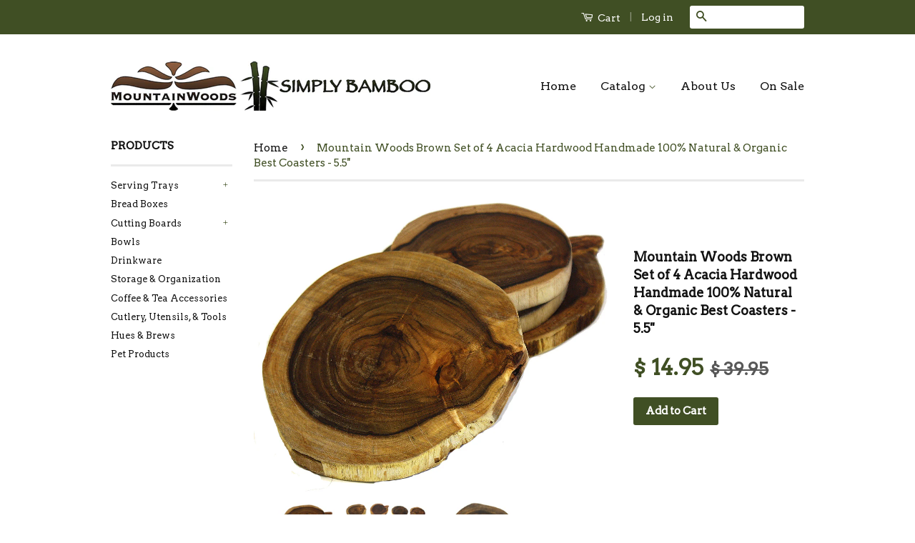

--- FILE ---
content_type: text/html; charset=utf-8
request_url: https://www.mountainwoods.com/products/4-set-acacia-harwood-coasters
body_size: 19137
content:
<!doctype html>
<!--[if lt IE 7]><html class="no-js lt-ie9 lt-ie8 lt-ie7" lang="en"> <![endif]-->
<!--[if IE 7]><html class="no-js lt-ie9 lt-ie8" lang="en"> <![endif]-->
<!--[if IE 8]><html class="no-js lt-ie9" lang="en"> <![endif]-->
<!--[if IE 9 ]><html class="ie9 no-js"> <![endif]-->
<!--[if (gt IE 9)|!(IE)]><!--> <html class="no-js"> <!--<![endif]-->
<head>

  <!-- Basic page needs ================================================== -->
  <meta charset="utf-8">
  <meta http-equiv="X-UA-Compatible" content="IE=edge,chrome=1">

  

  <!-- Title and description ================================================== -->
  <title>
  Mountain Woods Brown Set of 4 Acacia Hardwood Handmade 100% Natural &amp; 
  </title>

  
  <meta name="description" content="Buy Online Set of 4, Mountain Woods Brown Acacia Hardwood Best Coasters, which are handmade and chemical-free.">
  

  <!-- Product meta ================================================== -->
  

  <meta property="og:type" content="product">
  <meta property="og:title" content="Mountain Woods Brown Set of 4 Acacia Hardwood Handmade 100% Natural &amp; Organic Best Coasters - 5.5&#39;&#39;">
  
  <meta property="og:image" content="http://www.mountainwoods.com/cdn/shop/products/LECS4_A_grande.jpg?v=1564380629">
  <meta property="og:image:secure_url" content="https://www.mountainwoods.com/cdn/shop/products/LECS4_A_grande.jpg?v=1564380629">
  
  <meta property="og:image" content="http://www.mountainwoods.com/cdn/shop/products/LECS4_B_grande.jpg?v=1564380629">
  <meta property="og:image:secure_url" content="https://www.mountainwoods.com/cdn/shop/products/LECS4_B_grande.jpg?v=1564380629">
  
  <meta property="og:image" content="http://www.mountainwoods.com/cdn/shop/products/LECS4_C_grande.jpg?v=1564380629">
  <meta property="og:image:secure_url" content="https://www.mountainwoods.com/cdn/shop/products/LECS4_C_grande.jpg?v=1564380629">
  
  <meta property="og:price:amount" content="14.95">
  <meta property="og:price:currency" content="USD">


  <meta property="og:description" content="Buy Online Set of 4, Mountain Woods Brown Acacia Hardwood Best Coasters, which are handmade and chemical-free.">

  <meta property="og:url" content="https://www.mountainwoods.com/products/4-set-acacia-harwood-coasters">
  <meta property="og:site_name" content="Mountain Woods / Simply Bamboo">

  

<meta name="twitter:card" content="summary">


  <meta name="twitter:site" content="@Mountain_Woods">


  <meta name="twitter:title" content="Mountain Woods Brown Set of 4 Acacia Hardwood Handmade 100% Natural &amp; Organic Best Coasters - 5.5&#39;&#39;">
  <meta name="twitter:description" content="This Coasters are handmade from Natural slices of Hard Wood Acacia and seasoned with natural vegetable oil. Each piece is unique to its shape with possible small natural cracks.  Made from plantation grown Acacia Harwood, one of the most popular woods world-wide due to its versatility, function, and beauty. Features: No chemicals are used in this product. Polished with natural olive oil and it is highly durable. Specifications: Dimension: 5.5&quot; Diameter x 5&quot; DepthMaterial: Acacia HarwoodColor: Brown Type: Coaster Care Instructions: Not dishwasher friendly Wipe clean with mild soap and water and dry thoroughly Rub occasionally with olive or vegetable oil to maintain the appearance Do not allow wood products to soak in water Our Commitment: With over half a century of experience in design and manufacturing of gourmet kitchenware, Mountain Woods is unsurpassed in their pursuit of bringing timeless, quality pieces">
  <meta name="twitter:image" content="https://www.mountainwoods.com/cdn/shop/products/LECS4_A_medium.jpg?v=1564380629">
  <meta name="twitter:image:width" content="240">
  <meta name="twitter:image:height" content="240">



  <!-- Helpers ================================================== -->
  <link rel="canonical" href="https://www.mountainwoods.com/products/4-set-acacia-harwood-coasters">
  <meta name="viewport" content="width=device-width,initial-scale=1">
  <meta name="theme-color" content="#404f24">

  
  <!-- Ajaxify Cart Plugin ================================================== -->
  <link href="//www.mountainwoods.com/cdn/shop/t/3/assets/ajaxify.scss.css?v=139860943443775886001442537855" rel="stylesheet" type="text/css" media="all" />
  

  <!-- CSS ================================================== -->
  <link href="//www.mountainwoods.com/cdn/shop/t/3/assets/timber.scss.css?v=39733497548516349501655852341" rel="stylesheet" type="text/css" media="all" />
  <link href="//www.mountainwoods.com/cdn/shop/t/3/assets/theme.scss.css?v=163366288097984487701655852341" rel="stylesheet" type="text/css" media="all" />

  
  
  
  <link href="//fonts.googleapis.com/css?family=Arvo:400,400" rel="stylesheet" type="text/css" media="all" />


  



  <!-- Header hook for plugins ================================================== -->
  <script>window.performance && window.performance.mark && window.performance.mark('shopify.content_for_header.start');</script><meta name="facebook-domain-verification" content="m71nz8m75j81rs556ilj48i5465p87">
<meta id="shopify-digital-wallet" name="shopify-digital-wallet" content="/9963648/digital_wallets/dialog">
<meta name="shopify-checkout-api-token" content="06d6e9afd06be85a074b7fb4df5919d8">
<link rel="alternate" type="application/json+oembed" href="https://www.mountainwoods.com/products/4-set-acacia-harwood-coasters.oembed">
<script async="async" src="/checkouts/internal/preloads.js?locale=en-US"></script>
<link rel="preconnect" href="https://shop.app" crossorigin="anonymous">
<script async="async" src="https://shop.app/checkouts/internal/preloads.js?locale=en-US&shop_id=9963648" crossorigin="anonymous"></script>
<script id="apple-pay-shop-capabilities" type="application/json">{"shopId":9963648,"countryCode":"US","currencyCode":"USD","merchantCapabilities":["supports3DS"],"merchantId":"gid:\/\/shopify\/Shop\/9963648","merchantName":"Mountain Woods \/ Simply Bamboo","requiredBillingContactFields":["postalAddress","email"],"requiredShippingContactFields":["postalAddress","email"],"shippingType":"shipping","supportedNetworks":["visa","masterCard","amex","discover","elo","jcb"],"total":{"type":"pending","label":"Mountain Woods \/ Simply Bamboo","amount":"1.00"},"shopifyPaymentsEnabled":true,"supportsSubscriptions":true}</script>
<script id="shopify-features" type="application/json">{"accessToken":"06d6e9afd06be85a074b7fb4df5919d8","betas":["rich-media-storefront-analytics"],"domain":"www.mountainwoods.com","predictiveSearch":true,"shopId":9963648,"locale":"en"}</script>
<script>var Shopify = Shopify || {};
Shopify.shop = "mountain-woods.myshopify.com";
Shopify.locale = "en";
Shopify.currency = {"active":"USD","rate":"1.0"};
Shopify.country = "US";
Shopify.theme = {"name":"Classic","id":63461507,"schema_name":null,"schema_version":null,"theme_store_id":721,"role":"main"};
Shopify.theme.handle = "null";
Shopify.theme.style = {"id":null,"handle":null};
Shopify.cdnHost = "www.mountainwoods.com/cdn";
Shopify.routes = Shopify.routes || {};
Shopify.routes.root = "/";</script>
<script type="module">!function(o){(o.Shopify=o.Shopify||{}).modules=!0}(window);</script>
<script>!function(o){function n(){var o=[];function n(){o.push(Array.prototype.slice.apply(arguments))}return n.q=o,n}var t=o.Shopify=o.Shopify||{};t.loadFeatures=n(),t.autoloadFeatures=n()}(window);</script>
<script>
  window.ShopifyPay = window.ShopifyPay || {};
  window.ShopifyPay.apiHost = "shop.app\/pay";
  window.ShopifyPay.redirectState = null;
</script>
<script id="shop-js-analytics" type="application/json">{"pageType":"product"}</script>
<script defer="defer" async type="module" src="//www.mountainwoods.com/cdn/shopifycloud/shop-js/modules/v2/client.init-shop-cart-sync_BT-GjEfc.en.esm.js"></script>
<script defer="defer" async type="module" src="//www.mountainwoods.com/cdn/shopifycloud/shop-js/modules/v2/chunk.common_D58fp_Oc.esm.js"></script>
<script defer="defer" async type="module" src="//www.mountainwoods.com/cdn/shopifycloud/shop-js/modules/v2/chunk.modal_xMitdFEc.esm.js"></script>
<script type="module">
  await import("//www.mountainwoods.com/cdn/shopifycloud/shop-js/modules/v2/client.init-shop-cart-sync_BT-GjEfc.en.esm.js");
await import("//www.mountainwoods.com/cdn/shopifycloud/shop-js/modules/v2/chunk.common_D58fp_Oc.esm.js");
await import("//www.mountainwoods.com/cdn/shopifycloud/shop-js/modules/v2/chunk.modal_xMitdFEc.esm.js");

  window.Shopify.SignInWithShop?.initShopCartSync?.({"fedCMEnabled":true,"windoidEnabled":true});

</script>
<script>
  window.Shopify = window.Shopify || {};
  if (!window.Shopify.featureAssets) window.Shopify.featureAssets = {};
  window.Shopify.featureAssets['shop-js'] = {"shop-cart-sync":["modules/v2/client.shop-cart-sync_DZOKe7Ll.en.esm.js","modules/v2/chunk.common_D58fp_Oc.esm.js","modules/v2/chunk.modal_xMitdFEc.esm.js"],"init-fed-cm":["modules/v2/client.init-fed-cm_B6oLuCjv.en.esm.js","modules/v2/chunk.common_D58fp_Oc.esm.js","modules/v2/chunk.modal_xMitdFEc.esm.js"],"shop-cash-offers":["modules/v2/client.shop-cash-offers_D2sdYoxE.en.esm.js","modules/v2/chunk.common_D58fp_Oc.esm.js","modules/v2/chunk.modal_xMitdFEc.esm.js"],"shop-login-button":["modules/v2/client.shop-login-button_QeVjl5Y3.en.esm.js","modules/v2/chunk.common_D58fp_Oc.esm.js","modules/v2/chunk.modal_xMitdFEc.esm.js"],"pay-button":["modules/v2/client.pay-button_DXTOsIq6.en.esm.js","modules/v2/chunk.common_D58fp_Oc.esm.js","modules/v2/chunk.modal_xMitdFEc.esm.js"],"shop-button":["modules/v2/client.shop-button_DQZHx9pm.en.esm.js","modules/v2/chunk.common_D58fp_Oc.esm.js","modules/v2/chunk.modal_xMitdFEc.esm.js"],"avatar":["modules/v2/client.avatar_BTnouDA3.en.esm.js"],"init-windoid":["modules/v2/client.init-windoid_CR1B-cfM.en.esm.js","modules/v2/chunk.common_D58fp_Oc.esm.js","modules/v2/chunk.modal_xMitdFEc.esm.js"],"init-shop-for-new-customer-accounts":["modules/v2/client.init-shop-for-new-customer-accounts_C_vY_xzh.en.esm.js","modules/v2/client.shop-login-button_QeVjl5Y3.en.esm.js","modules/v2/chunk.common_D58fp_Oc.esm.js","modules/v2/chunk.modal_xMitdFEc.esm.js"],"init-shop-email-lookup-coordinator":["modules/v2/client.init-shop-email-lookup-coordinator_BI7n9ZSv.en.esm.js","modules/v2/chunk.common_D58fp_Oc.esm.js","modules/v2/chunk.modal_xMitdFEc.esm.js"],"init-shop-cart-sync":["modules/v2/client.init-shop-cart-sync_BT-GjEfc.en.esm.js","modules/v2/chunk.common_D58fp_Oc.esm.js","modules/v2/chunk.modal_xMitdFEc.esm.js"],"shop-toast-manager":["modules/v2/client.shop-toast-manager_DiYdP3xc.en.esm.js","modules/v2/chunk.common_D58fp_Oc.esm.js","modules/v2/chunk.modal_xMitdFEc.esm.js"],"init-customer-accounts":["modules/v2/client.init-customer-accounts_D9ZNqS-Q.en.esm.js","modules/v2/client.shop-login-button_QeVjl5Y3.en.esm.js","modules/v2/chunk.common_D58fp_Oc.esm.js","modules/v2/chunk.modal_xMitdFEc.esm.js"],"init-customer-accounts-sign-up":["modules/v2/client.init-customer-accounts-sign-up_iGw4briv.en.esm.js","modules/v2/client.shop-login-button_QeVjl5Y3.en.esm.js","modules/v2/chunk.common_D58fp_Oc.esm.js","modules/v2/chunk.modal_xMitdFEc.esm.js"],"shop-follow-button":["modules/v2/client.shop-follow-button_CqMgW2wH.en.esm.js","modules/v2/chunk.common_D58fp_Oc.esm.js","modules/v2/chunk.modal_xMitdFEc.esm.js"],"checkout-modal":["modules/v2/client.checkout-modal_xHeaAweL.en.esm.js","modules/v2/chunk.common_D58fp_Oc.esm.js","modules/v2/chunk.modal_xMitdFEc.esm.js"],"shop-login":["modules/v2/client.shop-login_D91U-Q7h.en.esm.js","modules/v2/chunk.common_D58fp_Oc.esm.js","modules/v2/chunk.modal_xMitdFEc.esm.js"],"lead-capture":["modules/v2/client.lead-capture_BJmE1dJe.en.esm.js","modules/v2/chunk.common_D58fp_Oc.esm.js","modules/v2/chunk.modal_xMitdFEc.esm.js"],"payment-terms":["modules/v2/client.payment-terms_Ci9AEqFq.en.esm.js","modules/v2/chunk.common_D58fp_Oc.esm.js","modules/v2/chunk.modal_xMitdFEc.esm.js"]};
</script>
<script>(function() {
  var isLoaded = false;
  function asyncLoad() {
    if (isLoaded) return;
    isLoaded = true;
    var urls = ["https:\/\/cdn.hextom.com\/js\/freeshippingbar.js?shop=mountain-woods.myshopify.com"];
    for (var i = 0; i < urls.length; i++) {
      var s = document.createElement('script');
      s.type = 'text/javascript';
      s.async = true;
      s.src = urls[i];
      var x = document.getElementsByTagName('script')[0];
      x.parentNode.insertBefore(s, x);
    }
  };
  if(window.attachEvent) {
    window.attachEvent('onload', asyncLoad);
  } else {
    window.addEventListener('load', asyncLoad, false);
  }
})();</script>
<script id="__st">var __st={"a":9963648,"offset":-28800,"reqid":"a60e403e-61ee-4b52-bb3c-dfbbb5f4434b-1769475446","pageurl":"www.mountainwoods.com\/products\/4-set-acacia-harwood-coasters","u":"179278c17a5f","p":"product","rtyp":"product","rid":2133256601667};</script>
<script>window.ShopifyPaypalV4VisibilityTracking = true;</script>
<script id="captcha-bootstrap">!function(){'use strict';const t='contact',e='account',n='new_comment',o=[[t,t],['blogs',n],['comments',n],[t,'customer']],c=[[e,'customer_login'],[e,'guest_login'],[e,'recover_customer_password'],[e,'create_customer']],r=t=>t.map((([t,e])=>`form[action*='/${t}']:not([data-nocaptcha='true']) input[name='form_type'][value='${e}']`)).join(','),a=t=>()=>t?[...document.querySelectorAll(t)].map((t=>t.form)):[];function s(){const t=[...o],e=r(t);return a(e)}const i='password',u='form_key',d=['recaptcha-v3-token','g-recaptcha-response','h-captcha-response',i],f=()=>{try{return window.sessionStorage}catch{return}},m='__shopify_v',_=t=>t.elements[u];function p(t,e,n=!1){try{const o=window.sessionStorage,c=JSON.parse(o.getItem(e)),{data:r}=function(t){const{data:e,action:n}=t;return t[m]||n?{data:e,action:n}:{data:t,action:n}}(c);for(const[e,n]of Object.entries(r))t.elements[e]&&(t.elements[e].value=n);n&&o.removeItem(e)}catch(o){console.error('form repopulation failed',{error:o})}}const l='form_type',E='cptcha';function T(t){t.dataset[E]=!0}const w=window,h=w.document,L='Shopify',v='ce_forms',y='captcha';let A=!1;((t,e)=>{const n=(g='f06e6c50-85a8-45c8-87d0-21a2b65856fe',I='https://cdn.shopify.com/shopifycloud/storefront-forms-hcaptcha/ce_storefront_forms_captcha_hcaptcha.v1.5.2.iife.js',D={infoText:'Protected by hCaptcha',privacyText:'Privacy',termsText:'Terms'},(t,e,n)=>{const o=w[L][v],c=o.bindForm;if(c)return c(t,g,e,D).then(n);var r;o.q.push([[t,g,e,D],n]),r=I,A||(h.body.append(Object.assign(h.createElement('script'),{id:'captcha-provider',async:!0,src:r})),A=!0)});var g,I,D;w[L]=w[L]||{},w[L][v]=w[L][v]||{},w[L][v].q=[],w[L][y]=w[L][y]||{},w[L][y].protect=function(t,e){n(t,void 0,e),T(t)},Object.freeze(w[L][y]),function(t,e,n,w,h,L){const[v,y,A,g]=function(t,e,n){const i=e?o:[],u=t?c:[],d=[...i,...u],f=r(d),m=r(i),_=r(d.filter((([t,e])=>n.includes(e))));return[a(f),a(m),a(_),s()]}(w,h,L),I=t=>{const e=t.target;return e instanceof HTMLFormElement?e:e&&e.form},D=t=>v().includes(t);t.addEventListener('submit',(t=>{const e=I(t);if(!e)return;const n=D(e)&&!e.dataset.hcaptchaBound&&!e.dataset.recaptchaBound,o=_(e),c=g().includes(e)&&(!o||!o.value);(n||c)&&t.preventDefault(),c&&!n&&(function(t){try{if(!f())return;!function(t){const e=f();if(!e)return;const n=_(t);if(!n)return;const o=n.value;o&&e.removeItem(o)}(t);const e=Array.from(Array(32),(()=>Math.random().toString(36)[2])).join('');!function(t,e){_(t)||t.append(Object.assign(document.createElement('input'),{type:'hidden',name:u})),t.elements[u].value=e}(t,e),function(t,e){const n=f();if(!n)return;const o=[...t.querySelectorAll(`input[type='${i}']`)].map((({name:t})=>t)),c=[...d,...o],r={};for(const[a,s]of new FormData(t).entries())c.includes(a)||(r[a]=s);n.setItem(e,JSON.stringify({[m]:1,action:t.action,data:r}))}(t,e)}catch(e){console.error('failed to persist form',e)}}(e),e.submit())}));const S=(t,e)=>{t&&!t.dataset[E]&&(n(t,e.some((e=>e===t))),T(t))};for(const o of['focusin','change'])t.addEventListener(o,(t=>{const e=I(t);D(e)&&S(e,y())}));const B=e.get('form_key'),M=e.get(l),P=B&&M;t.addEventListener('DOMContentLoaded',(()=>{const t=y();if(P)for(const e of t)e.elements[l].value===M&&p(e,B);[...new Set([...A(),...v().filter((t=>'true'===t.dataset.shopifyCaptcha))])].forEach((e=>S(e,t)))}))}(h,new URLSearchParams(w.location.search),n,t,e,['guest_login'])})(!0,!0)}();</script>
<script integrity="sha256-4kQ18oKyAcykRKYeNunJcIwy7WH5gtpwJnB7kiuLZ1E=" data-source-attribution="shopify.loadfeatures" defer="defer" src="//www.mountainwoods.com/cdn/shopifycloud/storefront/assets/storefront/load_feature-a0a9edcb.js" crossorigin="anonymous"></script>
<script crossorigin="anonymous" defer="defer" src="//www.mountainwoods.com/cdn/shopifycloud/storefront/assets/shopify_pay/storefront-65b4c6d7.js?v=20250812"></script>
<script data-source-attribution="shopify.dynamic_checkout.dynamic.init">var Shopify=Shopify||{};Shopify.PaymentButton=Shopify.PaymentButton||{isStorefrontPortableWallets:!0,init:function(){window.Shopify.PaymentButton.init=function(){};var t=document.createElement("script");t.src="https://www.mountainwoods.com/cdn/shopifycloud/portable-wallets/latest/portable-wallets.en.js",t.type="module",document.head.appendChild(t)}};
</script>
<script data-source-attribution="shopify.dynamic_checkout.buyer_consent">
  function portableWalletsHideBuyerConsent(e){var t=document.getElementById("shopify-buyer-consent"),n=document.getElementById("shopify-subscription-policy-button");t&&n&&(t.classList.add("hidden"),t.setAttribute("aria-hidden","true"),n.removeEventListener("click",e))}function portableWalletsShowBuyerConsent(e){var t=document.getElementById("shopify-buyer-consent"),n=document.getElementById("shopify-subscription-policy-button");t&&n&&(t.classList.remove("hidden"),t.removeAttribute("aria-hidden"),n.addEventListener("click",e))}window.Shopify?.PaymentButton&&(window.Shopify.PaymentButton.hideBuyerConsent=portableWalletsHideBuyerConsent,window.Shopify.PaymentButton.showBuyerConsent=portableWalletsShowBuyerConsent);
</script>
<script data-source-attribution="shopify.dynamic_checkout.cart.bootstrap">document.addEventListener("DOMContentLoaded",(function(){function t(){return document.querySelector("shopify-accelerated-checkout-cart, shopify-accelerated-checkout")}if(t())Shopify.PaymentButton.init();else{new MutationObserver((function(e,n){t()&&(Shopify.PaymentButton.init(),n.disconnect())})).observe(document.body,{childList:!0,subtree:!0})}}));
</script>
<link id="shopify-accelerated-checkout-styles" rel="stylesheet" media="screen" href="https://www.mountainwoods.com/cdn/shopifycloud/portable-wallets/latest/accelerated-checkout-backwards-compat.css" crossorigin="anonymous">
<style id="shopify-accelerated-checkout-cart">
        #shopify-buyer-consent {
  margin-top: 1em;
  display: inline-block;
  width: 100%;
}

#shopify-buyer-consent.hidden {
  display: none;
}

#shopify-subscription-policy-button {
  background: none;
  border: none;
  padding: 0;
  text-decoration: underline;
  font-size: inherit;
  cursor: pointer;
}

#shopify-subscription-policy-button::before {
  box-shadow: none;
}

      </style>

<script>window.performance && window.performance.mark && window.performance.mark('shopify.content_for_header.end');</script>

  

<!--[if lt IE 9]>
<script src="//cdnjs.cloudflare.com/ajax/libs/html5shiv/3.7.2/html5shiv.min.js" type="text/javascript"></script>
<script src="//www.mountainwoods.com/cdn/shop/t/3/assets/respond.min.js?v=52248677837542619231442537852" type="text/javascript"></script>
<link href="//www.mountainwoods.com/cdn/shop/t/3/assets/respond-proxy.html" id="respond-proxy" rel="respond-proxy" />
<link href="//www.mountainwoods.com/search?q=7a8128aae274ea60c0fbb732012a684f" id="respond-redirect" rel="respond-redirect" />
<script src="//www.mountainwoods.com/search?q=7a8128aae274ea60c0fbb732012a684f" type="text/javascript"></script>
<![endif]-->



  <script src="//ajax.googleapis.com/ajax/libs/jquery/1.11.0/jquery.min.js" type="text/javascript"></script>
  <script src="//www.mountainwoods.com/cdn/shop/t/3/assets/modernizr.min.js?v=26620055551102246001442537852" type="text/javascript"></script>

  
  

  <!-- Google Tag Manager -->
<script>(function(w,d,s,l,i){w[l]=w[l]||[];w[l].push({'gtm.start':
new Date().getTime(),event:'gtm.js'});var f=d.getElementsByTagName(s)[0],
j=d.createElement(s),dl=l!='dataLayer'?'&l='+l:'';j.async=true;j.src=
'https://www.googletagmanager.com/gtm.js?id='+i+dl;f.parentNode.insertBefore(j,f);
})(window,document,'script','dataLayer','GTM-5ZD9SLP');</script>
<!-- End Google Tag Manager -->
  
  <!-- Global site tag (gtag.js) - Google Ads: 680079499 --> 
  
  <script async src="https://www.googletagmanager.com/gtag/js?id=AW-680079499"></script> 
  <script> 
    window.dataLayer = window.dataLayer || []; 
    function gtag(){dataLayer.push(arguments);} 
    gtag('js', new Date()); gtag('config', 'AW-680079499'); 
  </script> 
<link href="https://monorail-edge.shopifysvc.com" rel="dns-prefetch">
<script>(function(){if ("sendBeacon" in navigator && "performance" in window) {try {var session_token_from_headers = performance.getEntriesByType('navigation')[0].serverTiming.find(x => x.name == '_s').description;} catch {var session_token_from_headers = undefined;}var session_cookie_matches = document.cookie.match(/_shopify_s=([^;]*)/);var session_token_from_cookie = session_cookie_matches && session_cookie_matches.length === 2 ? session_cookie_matches[1] : "";var session_token = session_token_from_headers || session_token_from_cookie || "";function handle_abandonment_event(e) {var entries = performance.getEntries().filter(function(entry) {return /monorail-edge.shopifysvc.com/.test(entry.name);});if (!window.abandonment_tracked && entries.length === 0) {window.abandonment_tracked = true;var currentMs = Date.now();var navigation_start = performance.timing.navigationStart;var payload = {shop_id: 9963648,url: window.location.href,navigation_start,duration: currentMs - navigation_start,session_token,page_type: "product"};window.navigator.sendBeacon("https://monorail-edge.shopifysvc.com/v1/produce", JSON.stringify({schema_id: "online_store_buyer_site_abandonment/1.1",payload: payload,metadata: {event_created_at_ms: currentMs,event_sent_at_ms: currentMs}}));}}window.addEventListener('pagehide', handle_abandonment_event);}}());</script>
<script id="web-pixels-manager-setup">(function e(e,d,r,n,o){if(void 0===o&&(o={}),!Boolean(null===(a=null===(i=window.Shopify)||void 0===i?void 0:i.analytics)||void 0===a?void 0:a.replayQueue)){var i,a;window.Shopify=window.Shopify||{};var t=window.Shopify;t.analytics=t.analytics||{};var s=t.analytics;s.replayQueue=[],s.publish=function(e,d,r){return s.replayQueue.push([e,d,r]),!0};try{self.performance.mark("wpm:start")}catch(e){}var l=function(){var e={modern:/Edge?\/(1{2}[4-9]|1[2-9]\d|[2-9]\d{2}|\d{4,})\.\d+(\.\d+|)|Firefox\/(1{2}[4-9]|1[2-9]\d|[2-9]\d{2}|\d{4,})\.\d+(\.\d+|)|Chrom(ium|e)\/(9{2}|\d{3,})\.\d+(\.\d+|)|(Maci|X1{2}).+ Version\/(15\.\d+|(1[6-9]|[2-9]\d|\d{3,})\.\d+)([,.]\d+|)( \(\w+\)|)( Mobile\/\w+|) Safari\/|Chrome.+OPR\/(9{2}|\d{3,})\.\d+\.\d+|(CPU[ +]OS|iPhone[ +]OS|CPU[ +]iPhone|CPU IPhone OS|CPU iPad OS)[ +]+(15[._]\d+|(1[6-9]|[2-9]\d|\d{3,})[._]\d+)([._]\d+|)|Android:?[ /-](13[3-9]|1[4-9]\d|[2-9]\d{2}|\d{4,})(\.\d+|)(\.\d+|)|Android.+Firefox\/(13[5-9]|1[4-9]\d|[2-9]\d{2}|\d{4,})\.\d+(\.\d+|)|Android.+Chrom(ium|e)\/(13[3-9]|1[4-9]\d|[2-9]\d{2}|\d{4,})\.\d+(\.\d+|)|SamsungBrowser\/([2-9]\d|\d{3,})\.\d+/,legacy:/Edge?\/(1[6-9]|[2-9]\d|\d{3,})\.\d+(\.\d+|)|Firefox\/(5[4-9]|[6-9]\d|\d{3,})\.\d+(\.\d+|)|Chrom(ium|e)\/(5[1-9]|[6-9]\d|\d{3,})\.\d+(\.\d+|)([\d.]+$|.*Safari\/(?![\d.]+ Edge\/[\d.]+$))|(Maci|X1{2}).+ Version\/(10\.\d+|(1[1-9]|[2-9]\d|\d{3,})\.\d+)([,.]\d+|)( \(\w+\)|)( Mobile\/\w+|) Safari\/|Chrome.+OPR\/(3[89]|[4-9]\d|\d{3,})\.\d+\.\d+|(CPU[ +]OS|iPhone[ +]OS|CPU[ +]iPhone|CPU IPhone OS|CPU iPad OS)[ +]+(10[._]\d+|(1[1-9]|[2-9]\d|\d{3,})[._]\d+)([._]\d+|)|Android:?[ /-](13[3-9]|1[4-9]\d|[2-9]\d{2}|\d{4,})(\.\d+|)(\.\d+|)|Mobile Safari.+OPR\/([89]\d|\d{3,})\.\d+\.\d+|Android.+Firefox\/(13[5-9]|1[4-9]\d|[2-9]\d{2}|\d{4,})\.\d+(\.\d+|)|Android.+Chrom(ium|e)\/(13[3-9]|1[4-9]\d|[2-9]\d{2}|\d{4,})\.\d+(\.\d+|)|Android.+(UC? ?Browser|UCWEB|U3)[ /]?(15\.([5-9]|\d{2,})|(1[6-9]|[2-9]\d|\d{3,})\.\d+)\.\d+|SamsungBrowser\/(5\.\d+|([6-9]|\d{2,})\.\d+)|Android.+MQ{2}Browser\/(14(\.(9|\d{2,})|)|(1[5-9]|[2-9]\d|\d{3,})(\.\d+|))(\.\d+|)|K[Aa][Ii]OS\/(3\.\d+|([4-9]|\d{2,})\.\d+)(\.\d+|)/},d=e.modern,r=e.legacy,n=navigator.userAgent;return n.match(d)?"modern":n.match(r)?"legacy":"unknown"}(),u="modern"===l?"modern":"legacy",c=(null!=n?n:{modern:"",legacy:""})[u],f=function(e){return[e.baseUrl,"/wpm","/b",e.hashVersion,"modern"===e.buildTarget?"m":"l",".js"].join("")}({baseUrl:d,hashVersion:r,buildTarget:u}),m=function(e){var d=e.version,r=e.bundleTarget,n=e.surface,o=e.pageUrl,i=e.monorailEndpoint;return{emit:function(e){var a=e.status,t=e.errorMsg,s=(new Date).getTime(),l=JSON.stringify({metadata:{event_sent_at_ms:s},events:[{schema_id:"web_pixels_manager_load/3.1",payload:{version:d,bundle_target:r,page_url:o,status:a,surface:n,error_msg:t},metadata:{event_created_at_ms:s}}]});if(!i)return console&&console.warn&&console.warn("[Web Pixels Manager] No Monorail endpoint provided, skipping logging."),!1;try{return self.navigator.sendBeacon.bind(self.navigator)(i,l)}catch(e){}var u=new XMLHttpRequest;try{return u.open("POST",i,!0),u.setRequestHeader("Content-Type","text/plain"),u.send(l),!0}catch(e){return console&&console.warn&&console.warn("[Web Pixels Manager] Got an unhandled error while logging to Monorail."),!1}}}}({version:r,bundleTarget:l,surface:e.surface,pageUrl:self.location.href,monorailEndpoint:e.monorailEndpoint});try{o.browserTarget=l,function(e){var d=e.src,r=e.async,n=void 0===r||r,o=e.onload,i=e.onerror,a=e.sri,t=e.scriptDataAttributes,s=void 0===t?{}:t,l=document.createElement("script"),u=document.querySelector("head"),c=document.querySelector("body");if(l.async=n,l.src=d,a&&(l.integrity=a,l.crossOrigin="anonymous"),s)for(var f in s)if(Object.prototype.hasOwnProperty.call(s,f))try{l.dataset[f]=s[f]}catch(e){}if(o&&l.addEventListener("load",o),i&&l.addEventListener("error",i),u)u.appendChild(l);else{if(!c)throw new Error("Did not find a head or body element to append the script");c.appendChild(l)}}({src:f,async:!0,onload:function(){if(!function(){var e,d;return Boolean(null===(d=null===(e=window.Shopify)||void 0===e?void 0:e.analytics)||void 0===d?void 0:d.initialized)}()){var d=window.webPixelsManager.init(e)||void 0;if(d){var r=window.Shopify.analytics;r.replayQueue.forEach((function(e){var r=e[0],n=e[1],o=e[2];d.publishCustomEvent(r,n,o)})),r.replayQueue=[],r.publish=d.publishCustomEvent,r.visitor=d.visitor,r.initialized=!0}}},onerror:function(){return m.emit({status:"failed",errorMsg:"".concat(f," has failed to load")})},sri:function(e){var d=/^sha384-[A-Za-z0-9+/=]+$/;return"string"==typeof e&&d.test(e)}(c)?c:"",scriptDataAttributes:o}),m.emit({status:"loading"})}catch(e){m.emit({status:"failed",errorMsg:(null==e?void 0:e.message)||"Unknown error"})}}})({shopId: 9963648,storefrontBaseUrl: "https://www.mountainwoods.com",extensionsBaseUrl: "https://extensions.shopifycdn.com/cdn/shopifycloud/web-pixels-manager",monorailEndpoint: "https://monorail-edge.shopifysvc.com/unstable/produce_batch",surface: "storefront-renderer",enabledBetaFlags: ["2dca8a86"],webPixelsConfigList: [{"id":"146735171","configuration":"{\"pixel_id\":\"847564890301671\",\"pixel_type\":\"facebook_pixel\",\"metaapp_system_user_token\":\"-\"}","eventPayloadVersion":"v1","runtimeContext":"OPEN","scriptVersion":"ca16bc87fe92b6042fbaa3acc2fbdaa6","type":"APP","apiClientId":2329312,"privacyPurposes":["ANALYTICS","MARKETING","SALE_OF_DATA"],"dataSharingAdjustments":{"protectedCustomerApprovalScopes":["read_customer_address","read_customer_email","read_customer_name","read_customer_personal_data","read_customer_phone"]}},{"id":"92569667","eventPayloadVersion":"v1","runtimeContext":"LAX","scriptVersion":"1","type":"CUSTOM","privacyPurposes":["ANALYTICS"],"name":"Google Analytics tag (migrated)"},{"id":"shopify-app-pixel","configuration":"{}","eventPayloadVersion":"v1","runtimeContext":"STRICT","scriptVersion":"0450","apiClientId":"shopify-pixel","type":"APP","privacyPurposes":["ANALYTICS","MARKETING"]},{"id":"shopify-custom-pixel","eventPayloadVersion":"v1","runtimeContext":"LAX","scriptVersion":"0450","apiClientId":"shopify-pixel","type":"CUSTOM","privacyPurposes":["ANALYTICS","MARKETING"]}],isMerchantRequest: false,initData: {"shop":{"name":"Mountain Woods \/ Simply Bamboo","paymentSettings":{"currencyCode":"USD"},"myshopifyDomain":"mountain-woods.myshopify.com","countryCode":"US","storefrontUrl":"https:\/\/www.mountainwoods.com"},"customer":null,"cart":null,"checkout":null,"productVariants":[{"price":{"amount":14.95,"currencyCode":"USD"},"product":{"title":"Mountain Woods Brown Set of 4 Acacia Hardwood Handmade 100% Natural \u0026 Organic Best Coasters - 5.5''","vendor":"Mountain Woods \/ Simply Bamboo","id":"2133256601667","untranslatedTitle":"Mountain Woods Brown Set of 4 Acacia Hardwood Handmade 100% Natural \u0026 Organic Best Coasters - 5.5''","url":"\/products\/4-set-acacia-harwood-coasters","type":""},"id":"19469313343555","image":{"src":"\/\/www.mountainwoods.com\/cdn\/shop\/products\/LECS4_A.jpg?v=1564380629"},"sku":"LECS4","title":"Default Title","untranslatedTitle":"Default Title"}],"purchasingCompany":null},},"https://www.mountainwoods.com/cdn","fcfee988w5aeb613cpc8e4bc33m6693e112",{"modern":"","legacy":""},{"shopId":"9963648","storefrontBaseUrl":"https:\/\/www.mountainwoods.com","extensionBaseUrl":"https:\/\/extensions.shopifycdn.com\/cdn\/shopifycloud\/web-pixels-manager","surface":"storefront-renderer","enabledBetaFlags":"[\"2dca8a86\"]","isMerchantRequest":"false","hashVersion":"fcfee988w5aeb613cpc8e4bc33m6693e112","publish":"custom","events":"[[\"page_viewed\",{}],[\"product_viewed\",{\"productVariant\":{\"price\":{\"amount\":14.95,\"currencyCode\":\"USD\"},\"product\":{\"title\":\"Mountain Woods Brown Set of 4 Acacia Hardwood Handmade 100% Natural \u0026 Organic Best Coasters - 5.5''\",\"vendor\":\"Mountain Woods \/ Simply Bamboo\",\"id\":\"2133256601667\",\"untranslatedTitle\":\"Mountain Woods Brown Set of 4 Acacia Hardwood Handmade 100% Natural \u0026 Organic Best Coasters - 5.5''\",\"url\":\"\/products\/4-set-acacia-harwood-coasters\",\"type\":\"\"},\"id\":\"19469313343555\",\"image\":{\"src\":\"\/\/www.mountainwoods.com\/cdn\/shop\/products\/LECS4_A.jpg?v=1564380629\"},\"sku\":\"LECS4\",\"title\":\"Default Title\",\"untranslatedTitle\":\"Default Title\"}}]]"});</script><script>
  window.ShopifyAnalytics = window.ShopifyAnalytics || {};
  window.ShopifyAnalytics.meta = window.ShopifyAnalytics.meta || {};
  window.ShopifyAnalytics.meta.currency = 'USD';
  var meta = {"product":{"id":2133256601667,"gid":"gid:\/\/shopify\/Product\/2133256601667","vendor":"Mountain Woods \/ Simply Bamboo","type":"","handle":"4-set-acacia-harwood-coasters","variants":[{"id":19469313343555,"price":1495,"name":"Mountain Woods Brown Set of 4 Acacia Hardwood Handmade 100% Natural \u0026 Organic Best Coasters - 5.5''","public_title":null,"sku":"LECS4"}],"remote":false},"page":{"pageType":"product","resourceType":"product","resourceId":2133256601667,"requestId":"a60e403e-61ee-4b52-bb3c-dfbbb5f4434b-1769475446"}};
  for (var attr in meta) {
    window.ShopifyAnalytics.meta[attr] = meta[attr];
  }
</script>
<script class="analytics">
  (function () {
    var customDocumentWrite = function(content) {
      var jquery = null;

      if (window.jQuery) {
        jquery = window.jQuery;
      } else if (window.Checkout && window.Checkout.$) {
        jquery = window.Checkout.$;
      }

      if (jquery) {
        jquery('body').append(content);
      }
    };

    var hasLoggedConversion = function(token) {
      if (token) {
        return document.cookie.indexOf('loggedConversion=' + token) !== -1;
      }
      return false;
    }

    var setCookieIfConversion = function(token) {
      if (token) {
        var twoMonthsFromNow = new Date(Date.now());
        twoMonthsFromNow.setMonth(twoMonthsFromNow.getMonth() + 2);

        document.cookie = 'loggedConversion=' + token + '; expires=' + twoMonthsFromNow;
      }
    }

    var trekkie = window.ShopifyAnalytics.lib = window.trekkie = window.trekkie || [];
    if (trekkie.integrations) {
      return;
    }
    trekkie.methods = [
      'identify',
      'page',
      'ready',
      'track',
      'trackForm',
      'trackLink'
    ];
    trekkie.factory = function(method) {
      return function() {
        var args = Array.prototype.slice.call(arguments);
        args.unshift(method);
        trekkie.push(args);
        return trekkie;
      };
    };
    for (var i = 0; i < trekkie.methods.length; i++) {
      var key = trekkie.methods[i];
      trekkie[key] = trekkie.factory(key);
    }
    trekkie.load = function(config) {
      trekkie.config = config || {};
      trekkie.config.initialDocumentCookie = document.cookie;
      var first = document.getElementsByTagName('script')[0];
      var script = document.createElement('script');
      script.type = 'text/javascript';
      script.onerror = function(e) {
        var scriptFallback = document.createElement('script');
        scriptFallback.type = 'text/javascript';
        scriptFallback.onerror = function(error) {
                var Monorail = {
      produce: function produce(monorailDomain, schemaId, payload) {
        var currentMs = new Date().getTime();
        var event = {
          schema_id: schemaId,
          payload: payload,
          metadata: {
            event_created_at_ms: currentMs,
            event_sent_at_ms: currentMs
          }
        };
        return Monorail.sendRequest("https://" + monorailDomain + "/v1/produce", JSON.stringify(event));
      },
      sendRequest: function sendRequest(endpointUrl, payload) {
        // Try the sendBeacon API
        if (window && window.navigator && typeof window.navigator.sendBeacon === 'function' && typeof window.Blob === 'function' && !Monorail.isIos12()) {
          var blobData = new window.Blob([payload], {
            type: 'text/plain'
          });

          if (window.navigator.sendBeacon(endpointUrl, blobData)) {
            return true;
          } // sendBeacon was not successful

        } // XHR beacon

        var xhr = new XMLHttpRequest();

        try {
          xhr.open('POST', endpointUrl);
          xhr.setRequestHeader('Content-Type', 'text/plain');
          xhr.send(payload);
        } catch (e) {
          console.log(e);
        }

        return false;
      },
      isIos12: function isIos12() {
        return window.navigator.userAgent.lastIndexOf('iPhone; CPU iPhone OS 12_') !== -1 || window.navigator.userAgent.lastIndexOf('iPad; CPU OS 12_') !== -1;
      }
    };
    Monorail.produce('monorail-edge.shopifysvc.com',
      'trekkie_storefront_load_errors/1.1',
      {shop_id: 9963648,
      theme_id: 63461507,
      app_name: "storefront",
      context_url: window.location.href,
      source_url: "//www.mountainwoods.com/cdn/s/trekkie.storefront.a804e9514e4efded663580eddd6991fcc12b5451.min.js"});

        };
        scriptFallback.async = true;
        scriptFallback.src = '//www.mountainwoods.com/cdn/s/trekkie.storefront.a804e9514e4efded663580eddd6991fcc12b5451.min.js';
        first.parentNode.insertBefore(scriptFallback, first);
      };
      script.async = true;
      script.src = '//www.mountainwoods.com/cdn/s/trekkie.storefront.a804e9514e4efded663580eddd6991fcc12b5451.min.js';
      first.parentNode.insertBefore(script, first);
    };
    trekkie.load(
      {"Trekkie":{"appName":"storefront","development":false,"defaultAttributes":{"shopId":9963648,"isMerchantRequest":null,"themeId":63461507,"themeCityHash":"18037710504791299715","contentLanguage":"en","currency":"USD","eventMetadataId":"169ab179-41e6-48b1-981b-c055432d7c6d"},"isServerSideCookieWritingEnabled":true,"monorailRegion":"shop_domain","enabledBetaFlags":["65f19447"]},"Session Attribution":{},"S2S":{"facebookCapiEnabled":true,"source":"trekkie-storefront-renderer","apiClientId":580111}}
    );

    var loaded = false;
    trekkie.ready(function() {
      if (loaded) return;
      loaded = true;

      window.ShopifyAnalytics.lib = window.trekkie;

      var originalDocumentWrite = document.write;
      document.write = customDocumentWrite;
      try { window.ShopifyAnalytics.merchantGoogleAnalytics.call(this); } catch(error) {};
      document.write = originalDocumentWrite;

      window.ShopifyAnalytics.lib.page(null,{"pageType":"product","resourceType":"product","resourceId":2133256601667,"requestId":"a60e403e-61ee-4b52-bb3c-dfbbb5f4434b-1769475446","shopifyEmitted":true});

      var match = window.location.pathname.match(/checkouts\/(.+)\/(thank_you|post_purchase)/)
      var token = match? match[1]: undefined;
      if (!hasLoggedConversion(token)) {
        setCookieIfConversion(token);
        window.ShopifyAnalytics.lib.track("Viewed Product",{"currency":"USD","variantId":19469313343555,"productId":2133256601667,"productGid":"gid:\/\/shopify\/Product\/2133256601667","name":"Mountain Woods Brown Set of 4 Acacia Hardwood Handmade 100% Natural \u0026 Organic Best Coasters - 5.5''","price":"14.95","sku":"LECS4","brand":"Mountain Woods \/ Simply Bamboo","variant":null,"category":"","nonInteraction":true,"remote":false},undefined,undefined,{"shopifyEmitted":true});
      window.ShopifyAnalytics.lib.track("monorail:\/\/trekkie_storefront_viewed_product\/1.1",{"currency":"USD","variantId":19469313343555,"productId":2133256601667,"productGid":"gid:\/\/shopify\/Product\/2133256601667","name":"Mountain Woods Brown Set of 4 Acacia Hardwood Handmade 100% Natural \u0026 Organic Best Coasters - 5.5''","price":"14.95","sku":"LECS4","brand":"Mountain Woods \/ Simply Bamboo","variant":null,"category":"","nonInteraction":true,"remote":false,"referer":"https:\/\/www.mountainwoods.com\/products\/4-set-acacia-harwood-coasters"});
      }
    });


        var eventsListenerScript = document.createElement('script');
        eventsListenerScript.async = true;
        eventsListenerScript.src = "//www.mountainwoods.com/cdn/shopifycloud/storefront/assets/shop_events_listener-3da45d37.js";
        document.getElementsByTagName('head')[0].appendChild(eventsListenerScript);

})();</script>
  <script>
  if (!window.ga || (window.ga && typeof window.ga !== 'function')) {
    window.ga = function ga() {
      (window.ga.q = window.ga.q || []).push(arguments);
      if (window.Shopify && window.Shopify.analytics && typeof window.Shopify.analytics.publish === 'function') {
        window.Shopify.analytics.publish("ga_stub_called", {}, {sendTo: "google_osp_migration"});
      }
      console.error("Shopify's Google Analytics stub called with:", Array.from(arguments), "\nSee https://help.shopify.com/manual/promoting-marketing/pixels/pixel-migration#google for more information.");
    };
    if (window.Shopify && window.Shopify.analytics && typeof window.Shopify.analytics.publish === 'function') {
      window.Shopify.analytics.publish("ga_stub_initialized", {}, {sendTo: "google_osp_migration"});
    }
  }
</script>
<script
  defer
  src="https://www.mountainwoods.com/cdn/shopifycloud/perf-kit/shopify-perf-kit-3.0.4.min.js"
  data-application="storefront-renderer"
  data-shop-id="9963648"
  data-render-region="gcp-us-east1"
  data-page-type="product"
  data-theme-instance-id="63461507"
  data-theme-name=""
  data-theme-version=""
  data-monorail-region="shop_domain"
  data-resource-timing-sampling-rate="10"
  data-shs="true"
  data-shs-beacon="true"
  data-shs-export-with-fetch="true"
  data-shs-logs-sample-rate="1"
  data-shs-beacon-endpoint="https://www.mountainwoods.com/api/collect"
></script>
</head>

<body id="mountain-woods-brown-set-of-4-acacia-hardwood-handmade-100-natural-amp" class="template-product" >

  <div class="header-bar">
  <div class="wrapper medium-down--hide">
    <div class="large--display-table">
      <div class="header-bar__left large--display-table-cell">
        
      </div>

      <div class="header-bar__right large--display-table-cell">
        <div class="header-bar__module">
          <a href="/cart" class="cart-toggle">
            <span class="icon icon-cart header-bar__cart-icon" aria-hidden="true"></span>
            Cart
            <span class="cart-count header-bar__cart-count hidden-count">0</span>
          </a>
        </div>

        
          <span class="header-bar__sep" aria-hidden="true">|</span>
          <ul class="header-bar__module header-bar__module--list">
            
              <li>
                <a href="/account/login" id="customer_login_link">Log in</a>
              </li>
            
          </ul>
        
        
        
          <div class="header-bar__module header-bar__search">
            


  <form action="/search" method="get" class="header-bar__search-form clearfix" role="search">
    
    <input type="search" name="q" value="" aria-label="Search our store" class="header-bar__search-input">
    <button type="submit" class="btn icon-fallback-text header-bar__search-submit">
      <span class="icon icon-search" aria-hidden="true"></span>
      <span class="fallback-text">Search</span>
    </button>
  </form>


          </div>
        

      </div>
    </div>
  </div>
  <div class="wrapper large--hide">
    <button type="button" class="mobile-nav-trigger" id="MobileNavTrigger">
      <span class="icon icon-hamburger" aria-hidden="true"></span>
      Menu
    </button>
    <a href="/cart" class="cart-toggle mobile-cart-toggle">
      <span class="icon icon-cart header-bar__cart-icon" aria-hidden="true"></span>
      Cart <span class="cart-count hidden-count">0</span>
    </a>
  </div>
  <ul id="MobileNav" class="mobile-nav large--hide">
  
  
  
  <li class="mobile-nav__link" aria-haspopup="true">
    
      <a href="/" class="mobile-nav">
        Home
      </a>
    
  </li>
  
  
  <li class="mobile-nav__link" aria-haspopup="true">
    
      <a href="/collections/all-products" class="mobile-nav__sublist-trigger">
        Catalog
        <span class="icon-fallback-text mobile-nav__sublist-expand">
  <span class="icon icon-plus" aria-hidden="true"></span>
  <span class="fallback-text">+</span>
</span>
<span class="icon-fallback-text mobile-nav__sublist-contract">
  <span class="icon icon-minus" aria-hidden="true"></span>
  <span class="fallback-text">-</span>
</span>
      </a>
      <ul class="mobile-nav__sublist">  
        
          <li class="mobile-nav__sublist-link">
            <a href="/collections/serving-trays">Serving Trays</a>
          </li>
        
          <li class="mobile-nav__sublist-link">
            <a href="/collections/bread-boxes">Bread Boxes</a>
          </li>
        
          <li class="mobile-nav__sublist-link">
            <a href="/collections/bowls">Bowls</a>
          </li>
        
          <li class="mobile-nav__sublist-link">
            <a href="/collections/cutting-boards">Cutting Boards</a>
          </li>
        
          <li class="mobile-nav__sublist-link">
            <a href="/collections/drinkware">Drinkware</a>
          </li>
        
          <li class="mobile-nav__sublist-link">
            <a href="/collections/coffee-tea-accessories">Coffee & Tea Accessories</a>
          </li>
        
          <li class="mobile-nav__sublist-link">
            <a href="/collections/storage-organization">Storage & Organization</a>
          </li>
        
          <li class="mobile-nav__sublist-link">
            <a href="/collections/hues-brews">Hues & Brews</a>
          </li>
        
          <li class="mobile-nav__sublist-link">
            <a href="/collections/cutlery-utensils-other-kitchen-tools">Cutlery, Utensils, & Tools</a>
          </li>
        
          <li class="mobile-nav__sublist-link">
            <a href="/collections/pet-products">Pet Products</a>
          </li>
        
      </ul>
    
  </li>
  
  
  <li class="mobile-nav__link" aria-haspopup="true">
    
      <a href="/pages/about-us" class="mobile-nav">
        About Us
      </a>
    
  </li>
  
  
  <li class="mobile-nav__link" aria-haspopup="true">
    
      <a href="/collections/sale-items" class="mobile-nav">
        On Sale
      </a>
    
  </li>
  
  
    
      
      
      
      
      
        <li class="mobile-nav__link" aria-haspopup="true">
  <a href="#" class="mobile-nav__sublist-trigger">
    Products
    <span class="icon-fallback-text mobile-nav__sublist-expand">
  <span class="icon icon-plus" aria-hidden="true"></span>
  <span class="fallback-text">+</span>
</span>
<span class="icon-fallback-text mobile-nav__sublist-contract">
  <span class="icon icon-minus" aria-hidden="true"></span>
  <span class="fallback-text">-</span>
</span>
  </a>
  <ul class="mobile-nav__sublist">
  
    
      
      
        <li class="mobile-nav__sublist-link" aria-haspopup="true">
          <a href="/collections/serving-trays" class="mobile-nav__sublist-trigger">
            Serving Trays
            <span class="icon-fallback-text mobile-nav__sublist-expand">
  <span class="icon icon-plus" aria-hidden="true"></span>
  <span class="fallback-text">+</span>
</span>
<span class="icon-fallback-text mobile-nav__sublist-contract">
  <span class="icon icon-minus" aria-hidden="true"></span>
  <span class="fallback-text">-</span>
</span>
          </a>
          <ul class="mobile-nav__sublist">
            
              <li class="mobile-nav__sublist-link">
                <a href="/collections/bamboo-wood-serving-tray">Bamboo Serving Tray</a>
              </li>
            
              <li class="mobile-nav__sublist-link">
                <a href="/collections/square-wood-serving-tray">Square Serving Tray</a>
              </li>
            
              <li class="mobile-nav__sublist-link">
                <a href="/collections/acacia-wood-serving-tray">Acacia Serving Tray</a>
              </li>
            
              <li class="mobile-nav__sublist-link">
                <a href="/collections/rectangular-wood-serving-tray">Rectangle Serving Tray</a>
              </li>
            
              <li class="mobile-nav__sublist-link">
                <a href="/collections/antique-serving-tray">Antique Serving Tray</a>
              </li>
            
              <li class="mobile-nav__sublist-link">
                <a href="/collections/luxury-serving-tray">Luxury Serving Tray</a>
              </li>
            
              <li class="mobile-nav__sublist-link">
                <a href="/collections/ottoman-trays">Ottaman Serving Tray</a>
              </li>
            
          </ul>
        </li>
      
      
  
    
      
      
        <li class="mobile-nav__sublist-link">
          <a href="/collections/bread-boxes">Bread Boxes</a>
        </li>
      
      
  
    
      
      
        <li class="mobile-nav__sublist-link" aria-haspopup="true">
          <a href="/collections/cutting-boards" class="mobile-nav__sublist-trigger">
            Cutting Boards
            <span class="icon-fallback-text mobile-nav__sublist-expand">
  <span class="icon icon-plus" aria-hidden="true"></span>
  <span class="fallback-text">+</span>
</span>
<span class="icon-fallback-text mobile-nav__sublist-contract">
  <span class="icon icon-minus" aria-hidden="true"></span>
  <span class="fallback-text">-</span>
</span>
          </a>
          <ul class="mobile-nav__sublist">
            
              <li class="mobile-nav__sublist-link">
                <a href="/collections/wood-cutting-boards">Wood Cutting Boards</a>
              </li>
            
          </ul>
        </li>
      
      
  
    
      
      
        <li class="mobile-nav__sublist-link">
          <a href="/collections/bowls">Bowls</a>
        </li>
      
      
  
    
      
      
        <li class="mobile-nav__sublist-link">
          <a href="/collections/drinkware">Drinkware</a>
        </li>
      
      
  
    
      
      
        <li class="mobile-nav__sublist-link">
          <a href="/collections/storage-organization">Storage & Organization</a>
        </li>
      
      
  
    
      
      
        <li class="mobile-nav__sublist-link">
          <a href="/collections/coffee-tea-accessories">Coffee & Tea Accessories</a>
        </li>
      
      
  
    
      
      
        <li class="mobile-nav__sublist-link">
          <a href="/collections/cutlery-utensils-other-kitchen-tools">Cutlery, Utensils, & Tools</a>
        </li>
      
      
  
    
      
      
        <li class="mobile-nav__sublist-link">
          <a href="/collections/hues-brews">Hues & Brews</a>
        </li>
      
      
  
    
      
      
        <li class="mobile-nav__sublist-link">
          <a href="/collections/pet-products">Pet Products</a>
        </li>
      
      
  
  </ul>
</li>

      
    
      
      
      
      
      
    
      
      
      
      
      
    
      
      
      
      
      
    
      
      
      
      
      
    
    
    
    
    
  
    
  

  
    
      <li class="mobile-nav__link">
        <a href="/account/login" id="customer_login_link">Log in</a>
      </li>
      
        <li class="mobile-nav__link">
          <a href="/account/register" id="customer_register_link">Create account</a>
        </li>
      
    
  
  
  <li class="mobile-nav__link">
    
      <div class="header-bar__module header-bar__search">
        


  <form action="/search" method="get" class="header-bar__search-form clearfix" role="search">
    
    <input type="search" name="q" value="" aria-label="Search our store" class="header-bar__search-input">
    <button type="submit" class="btn icon-fallback-text header-bar__search-submit">
      <span class="icon icon-search" aria-hidden="true"></span>
      <span class="fallback-text">Search</span>
    </button>
  </form>


      </div>
    
  </li>
  
</ul>

</div>


<!-- Google Tag Manager (noscript) -->
<noscript><iframe src="https://www.googletagmanager.com/ns.html?id=GTM-5ZD9SLP"
height="0" width="0" style="display:none;visibility:hidden"></iframe></noscript>
<!-- End Google Tag Manager (noscript) -->
  
  <header class="site-header" role="banner">
    <div class="wrapper">

      <div class="grid--full large--display-table">
        <div class="grid__item large--one-half large--display-table-cell">
          
            <div class="h1 site-header__logo large--left" itemscope itemtype="http://schema.org/Organization">
          
            
              <a href="/" itemprop="url">
                <img src="//www.mountainwoods.com/cdn/shop/t/3/assets/logo.png?v=78316644333517128271443659143" alt="Mountain Woods / Simply Bamboo" itemprop="logo">
              </a>
            
          
            </div>
          
          
        </div>
        <div class="grid__item large--one-half large--display-table-cell medium-down--hide">
          
<ul class="site-nav" id="AccessibleNav">
  
    
    
    
      <li >
        <a href="/" class="site-nav__link">Home</a>
      </li>
    
  
    
    
    
      <li class="site-nav--has-dropdown" aria-haspopup="true">
        <a href="/collections/all-products" class="site-nav__link">
          Catalog
          <span class="icon-fallback-text">
            <span class="icon icon-arrow-down" aria-hidden="true"></span>
          </span>
        </a>
        <ul class="site-nav__dropdown">
          
            <li>
              <a href="/collections/serving-trays" class="site-nav__link">Serving Trays</a>
            </li>
          
            <li>
              <a href="/collections/bread-boxes" class="site-nav__link">Bread Boxes</a>
            </li>
          
            <li>
              <a href="/collections/bowls" class="site-nav__link">Bowls</a>
            </li>
          
            <li>
              <a href="/collections/cutting-boards" class="site-nav__link">Cutting Boards</a>
            </li>
          
            <li>
              <a href="/collections/drinkware" class="site-nav__link">Drinkware</a>
            </li>
          
            <li>
              <a href="/collections/coffee-tea-accessories" class="site-nav__link">Coffee &amp; Tea Accessories</a>
            </li>
          
            <li>
              <a href="/collections/storage-organization" class="site-nav__link">Storage &amp; Organization</a>
            </li>
          
            <li>
              <a href="/collections/hues-brews" class="site-nav__link">Hues &amp; Brews</a>
            </li>
          
            <li>
              <a href="/collections/cutlery-utensils-other-kitchen-tools" class="site-nav__link">Cutlery, Utensils, &amp; Tools</a>
            </li>
          
            <li>
              <a href="/collections/pet-products" class="site-nav__link">Pet Products</a>
            </li>
          
        </ul>
      </li>
    
  
    
    
    
      <li >
        <a href="/pages/about-us" class="site-nav__link">About Us</a>
      </li>
    
  
    
    
    
      <li >
        <a href="/collections/sale-items" class="site-nav__link">On Sale</a>
      </li>
    
  
</ul>

        </div>
      </div>

    </div>
  </header>

  <main class="wrapper main-content" role="main">
    <div class="grid">
      
        <div class="grid__item large--one-fifth medium-down--hide">
          





  
  
  
    <nav class="sidebar-module">
      <div class="section-header">
        <p class="section-header__title h4">Products</p>
      </div>
      <ul class="sidebar-module__list">
        
          
  <li class="sidebar-sublist">
    <div class="sidebar-sublist__trigger-wrap">
      <a href="/collections/serving-trays" class="sidebar-sublist__has-dropdown ">
        Serving Trays
      </a>
      <button type="button" class="icon-fallback-text sidebar-sublist__expand">
        <span class="icon icon-plus" aria-hidden="true"></span>
        <span class="fallback-text">+</span>
      </button>
      <button type="button" class="icon-fallback-text sidebar-sublist__contract">
        <span class="icon icon-minus" aria-hidden="true"></span>
        <span class="fallback-text">-</span>
      </button>
    </div>
    <ul class="sidebar-sublist__content">
      
        <li>
          <a href="/collections/bamboo-wood-serving-tray" >Bamboo Serving Tray</a>
        </li>
      
        <li>
          <a href="/collections/square-wood-serving-tray" >Square Serving Tray</a>
        </li>
      
        <li>
          <a href="/collections/acacia-wood-serving-tray" >Acacia Serving Tray</a>
        </li>
      
        <li>
          <a href="/collections/rectangular-wood-serving-tray" >Rectangle Serving Tray</a>
        </li>
      
        <li>
          <a href="/collections/antique-serving-tray" >Antique Serving Tray</a>
        </li>
      
        <li>
          <a href="/collections/luxury-serving-tray" >Luxury Serving Tray</a>
        </li>
      
        <li>
          <a href="/collections/ottoman-trays" >Ottaman Serving Tray</a>
        </li>
      
    </ul>
  </li>


        
          
  <li>
    <a href="/collections/bread-boxes" class="">Bread Boxes</a>
  </li>


        
          
  <li class="sidebar-sublist">
    <div class="sidebar-sublist__trigger-wrap">
      <a href="/collections/cutting-boards" class="sidebar-sublist__has-dropdown ">
        Cutting Boards
      </a>
      <button type="button" class="icon-fallback-text sidebar-sublist__expand">
        <span class="icon icon-plus" aria-hidden="true"></span>
        <span class="fallback-text">+</span>
      </button>
      <button type="button" class="icon-fallback-text sidebar-sublist__contract">
        <span class="icon icon-minus" aria-hidden="true"></span>
        <span class="fallback-text">-</span>
      </button>
    </div>
    <ul class="sidebar-sublist__content">
      
        <li>
          <a href="/collections/wood-cutting-boards" >Wood Cutting Boards</a>
        </li>
      
    </ul>
  </li>


        
          
  <li>
    <a href="/collections/bowls" class="">Bowls</a>
  </li>


        
          
  <li>
    <a href="/collections/drinkware" class="">Drinkware</a>
  </li>


        
          
  <li>
    <a href="/collections/storage-organization" class="">Storage & Organization</a>
  </li>


        
          
  <li>
    <a href="/collections/coffee-tea-accessories" class="">Coffee & Tea Accessories</a>
  </li>


        
          
  <li>
    <a href="/collections/cutlery-utensils-other-kitchen-tools" class="">Cutlery, Utensils, & Tools</a>
  </li>


        
          
  <li>
    <a href="/collections/hues-brews" class="">Hues & Brews</a>
  </li>


        
          
  <li>
    <a href="/collections/pet-products" class="">Pet Products</a>
  </li>


        
      </ul>
    </nav>
  

  
  
  

  
  
  

  
  
  

  
  
  










        </div>
        <div class="grid__item large--four-fifths">
          <div itemscope itemtype="http://schema.org/Product">

  <meta itemprop="url" content="https://www.mountainwoods.com/products/4-set-acacia-harwood-coasters">
  <meta itemprop="image" content="//www.mountainwoods.com/cdn/shop/products/LECS4_A_grande.jpg?v=1564380629">

  <div class="section-header section-header--breadcrumb">
    

<nav class="breadcrumb" role="navigation" aria-label="breadcrumbs">
  <a href="/" title="Back to the frontpage">Home</a>

  

    
    <span aria-hidden="true" class="breadcrumb__sep">&rsaquo;</span>
    <span>Mountain Woods Brown Set of 4 Acacia Hardwood Handmade 100% Natural & Organic Best Coasters - 5.5''</span>

  
</nav>


  </div>

  <div class="product-single">
    <div class="grid product-single__hero">
      <div class="grid__item large--eight-twelfths">
        <div class="product-single__photos" id="ProductPhoto">
          
          <img src="//www.mountainwoods.com/cdn/shop/products/LECS4_A_1024x1024.jpg?v=1564380629" alt="Mountain Woods Brown Set of 4 Acacia Hardwood Handmade 100% Natural &amp; Organic Best Coasters 1" id="ProductPhotoImg" data-zoom="//www.mountainwoods.com/cdn/shop/products/LECS4_A_1024x1024.jpg?v=1564380629">
        </div>
      </div>
      <div class="grid__item large--four-twelfths">
        
        <h1 itemprop="name" class="product-title-custom">Mountain Woods Brown Set of 4 Acacia Hardwood Handmade 100% Natural & Organic Best Coasters - 5.5''</h1>

        <div itemprop="offers" itemscope itemtype="http://schema.org/Offer">
          

          <meta itemprop="priceCurrency" content="USD">
          <link itemprop="availability" href="http://schema.org/InStock">

          <form action="/cart/add" method="post" enctype="multipart/form-data" id="AddToCartForm">
            <select name="id" id="productSelect" class="product-single__variants">
              
                

                  <option  selected="selected"  data-sku="LECS4" value="19469313343555">Default Title - $ 14.95 USD</option>

                
              
            </select>

            <div class="product-single__prices">
              <span id="ProductPrice" class="product-single__price" itemprop="price">
                $ 14.95
              </span>

              
                <s id="ComparePrice" class="product-single__sale-price">
                  $ 39.95
                </s>
              
            </div>

            <div class="product-single__quantity is-hidden">
              <label for="Quantity" class="quantity-selector">Quantity</label>
              <input type="number" id="Quantity" name="quantity" value="1" min="1" class="quantity-selector">
            </div>

            <button type="submit" name="add" id="AddToCart" class="btn">
              <span id="AddToCartText">Add to Cart</span>
            </button>
          </form>
        </div>

      </div>
    </div>

    <div class="grid">
      <div class="grid__item large--one-half">
        
          <ul class="product-single__thumbnails grid-uniform" id="ProductThumbs">

            
              <li class="grid__item large--one-third medium-down--one-third">
                <a href="//www.mountainwoods.com/cdn/shop/products/LECS4_A_large.jpg?v=1564380629" class="product-single__thumbnail">
                  <img src="//www.mountainwoods.com/cdn/shop/products/LECS4_A_compact.jpg?v=1564380629" alt="Mountain Woods Brown Set of 4 Acacia Hardwood Handmade 100% Natural &amp; Organic Best Coasters 1">
                </a>
              </li>
            
              <li class="grid__item large--one-third medium-down--one-third">
                <a href="//www.mountainwoods.com/cdn/shop/products/LECS4_B_large.jpg?v=1564380629" class="product-single__thumbnail">
                  <img src="//www.mountainwoods.com/cdn/shop/products/LECS4_B_compact.jpg?v=1564380629" alt="Mountain Woods Brown Set of 4 Acacia Hardwood Handmade 100% Natural &amp; Organic Best Coasters 2">
                </a>
              </li>
            
              <li class="grid__item large--one-third medium-down--one-third">
                <a href="//www.mountainwoods.com/cdn/shop/products/LECS4_C_large.jpg?v=1564380629" class="product-single__thumbnail">
                  <img src="//www.mountainwoods.com/cdn/shop/products/LECS4_C_compact.jpg?v=1564380629" alt="Mountain Woods Brown Set of 4 Acacia Hardwood Handmade 100% Natural &amp; Organic Best Coasters 3">
                </a>
              </li>
            
              <li class="grid__item large--one-third medium-down--one-third">
                <a href="//www.mountainwoods.com/cdn/shop/products/LECS4_D_large.jpg?v=1564380629" class="product-single__thumbnail">
                  <img src="//www.mountainwoods.com/cdn/shop/products/LECS4_D_compact.jpg?v=1564380629" alt="Mountain Woods Brown Set of 4 Acacia Hardwood Handmade 100% Natural &amp; Organic Best Coasters 4">
                </a>
              </li>
            
              <li class="grid__item large--one-third medium-down--one-third">
                <a href="//www.mountainwoods.com/cdn/shop/products/LECS4_E_large.jpg?v=1564380629" class="product-single__thumbnail">
                  <img src="//www.mountainwoods.com/cdn/shop/products/LECS4_E_compact.jpg?v=1564380629" alt="Mountain Woods Brown Set of 4 Acacia Hardwood Handmade 100% Natural &amp; Organic Best Coasters 5">
                </a>
              </li>
            

          </ul>
        
      </div>
    </div>
  </div>

  <hr class="hr--clear hr--small">
  <ul class="inline-list tab-switch__nav section-header">
    <li>
      <a href="#desc" data-link="desc" class="tab-switch__trigger h4 section-header__title">Description</a>
    </li>
    
  </ul>
  <div class="tab-switch__content" data-content="desc">
    <div class="product-description rte" itemprop="description">
      <p>This Coasters are handmade from Natural slices of Hard Wood Acacia and seasoned with natural vegetable oil. Each piece is unique to its shape with possible small natural cracks. </p>
<p>Made from plantation grown Acacia Harwood, one of the most popular woods world-wide due to its versatility, function, and beauty.</p>
<p><strong>Features:</strong></p>
<ul>
<li>No chemicals are used in this product.</li>
<li>Polished with natural olive oil and it is highly durable.</li>
</ul>
<p><strong>Specifications:</strong></p>
<p>Dimension: 5.5" Diameter x 5" Depth<br>Material: Acacia Harwood<br>Color: Brown<br> Type: Coaster</p>
<p><strong>Care Instructions:</strong></p>
<ul>
<li>Not dishwasher friendly</li>
<li>Wipe clean with mild soap and water and dry thoroughly</li>
<li>Rub occasionally with olive or vegetable oil to maintain the appearance</li>
<li>Do not allow wood products to soak in water</li>
</ul>
<p><strong>Our Commitment:</strong></p>
<p>With over half a century of experience in design and manufacturing of gourmet kitchenware, Mountain Woods is unsurpassed in their pursuit of bringing timeless, quality pieces to your home that are created by highly trained artisans and craftsman.</p>
    </div>
  </div>
  

  
    <hr class="hr--clear hr--small">
    <h4 class="small--text-center">Share this Product</h4>
    



<div class="social-sharing normal small--text-center" data-permalink="https://www.mountainwoods.com/products/4-set-acacia-harwood-coasters">

  
    <a target="_blank" href="//www.facebook.com/sharer.php?u=https://www.mountainwoods.com/products/4-set-acacia-harwood-coasters" class="share-facebook">
      <span class="icon icon-facebook"></span>
      <span class="share-title">Share</span>
      
        <span class="share-count">0</span>
      
    </a>
  

  
    <a target="_blank" href="//twitter.com/share?url=https://www.mountainwoods.com/products/4-set-acacia-harwood-coasters&amp;text=Mountain%20Woods%20Brown%20Set%20of%204%20Acacia%20Hardwood%20Handmade%20100%25%20Natural%20%26%20Organic%20Best%20Coasters%20-%205.5''" class="share-twitter">
      <span class="icon icon-twitter"></span>
      <span class="share-title">Tweet</span>
      
        <span class="share-count">0</span>
      
    </a>
  

  

    
      <a target="_blank" href="//pinterest.com/pin/create/button/?url=https://www.mountainwoods.com/products/4-set-acacia-harwood-coasters&amp;media=http://www.mountainwoods.com/cdn/shop/products/LECS4_A_1024x1024.jpg?v=1564380629&amp;description=Mountain%20Woods%20Brown%20Set%20of%204%20Acacia%20Hardwood%20Handmade%20100%25%20Natural%20%26%20Organic%20Best%20Coasters%20-%205.5''" class="share-pinterest">
        <span class="icon icon-pinterest"></span>
        <span class="share-title">Pin it</span>
        
          <span class="share-count">0</span>
        
      </a>
    

    

  

  

</div>

  

  
    





  <hr class="hr--clear hr--small">
  <div class="section-header section-header--large">
    <h4 class="section-header__title">More from this collection</h4>
  </div>
  <div class="grid-uniform grid-link__container">
    
    
    
      
        
          
          











<div class="grid__item one-quarter small--one-half">
  <a href="/collections/all-products/products/acacia-antique-style-bread-box" class="grid-link">
    <span class="grid-link__image grid-link__image--product">
      
      
      <span class="grid-link__image-centered">
        <img src="//www.mountainwoods.com/cdn/shop/files/IMG_5542_large.jpg?v=1684257218" alt="Mountain Woods Brown Acacia Wood Antique Style Extra Large Bread Box with Rattan Lid - 16&quot;">
      </span>
    </span>
    <p class="grid-link__title">Mountain Woods Brown Acacia Wood Antique Style Extra Large Bread Box with Rattan Lid - 16"</p>
    <p class="grid-link__meta">
      
      <strong>$ 59.95</strong>
      
      
    </p>
  </a>
</div>

        
      
    
      
        
          
          











<div class="grid__item one-quarter small--one-half">
  <a href="/collections/all-products/products/honey-oak-rattan-bread-box" class="grid-link">
    <span class="grid-link__image grid-link__image--product">
      
      
      <span class="grid-link__image-centered">
        <img src="//www.mountainwoods.com/cdn/shop/products/172_RBBX_L_large.jpeg?v=1562933521" alt="Mountain Woods Honey Oak Finish Bread Box with Rattan Lid 1">
      </span>
    </span>
    <p class="grid-link__title">Mountain Woods Honey Oak Finish Large Wooden Bread Box with Rattan Lid - 16"</p>
    <p class="grid-link__meta">
      
      <strong>$ 59.95</strong>
      
      
    </p>
  </a>
</div>

        
      
    
      
        
          
          











<div class="grid__item one-quarter small--one-half on-sale">
  <a href="/collections/all-products/products/extra-thick-acacia-steel-banded-round-board" class="grid-link">
    <span class="grid-link__image grid-link__image--product">
      
      
      <span class="grid-link__image-centered">
        <img src="//www.mountainwoods.com/cdn/shop/products/EGASS_2015_A_XL_large.jpeg?v=1563900788" alt="Mountain Woods Brown Extra Thick Acacia Hardwood End Grain Round Cutting Board w/ Stainless Steel Band 1">
      </span>
    </span>
    <p class="grid-link__title">Mountain Woods Brown Extra Thick Acacia Hardwood End Grain Round Cutting Board w/ Stainless Steel Band - 15"</p>
    <p class="grid-link__meta">
      
      <strong>$ 49.95</strong>
      
        <br><s class="grid-link__sale_price">$ 99.95</s>
      
      
    </p>
  </a>
</div>

        
      
    
      
        
          
          











<div class="grid__item one-quarter small--one-half on-sale">
  <a href="/collections/all-products/products/square-ottoman-luxury-wooden-serving-tray" class="grid-link">
    <span class="grid-link__image grid-link__image--product">
      
      
      <span class="grid-link__image-centered">
        <img src="//www.mountainwoods.com/cdn/shop/products/TSQ22_2_Edit_large.jpg?v=1668109376" alt="Mountain Woods Square Ottoman Wooden Serving Tray with Handles - 23.5&quot;">
      </span>
    </span>
    <p class="grid-link__title">Mountain Woods Square Ottoman Wooden Serving Tray with Handles - 23.5"</p>
    <p class="grid-link__meta">
      
      <strong>$ 79.95</strong>
      
        <br><s class="grid-link__sale_price">$ 129.95</s>
      
      
    </p>
  </a>
</div>

        
      
    
      
        
      
    
  </div>


  

</div>

<script src="//www.mountainwoods.com/cdn/shopifycloud/storefront/assets/themes_support/option_selection-b017cd28.js" type="text/javascript"></script>
<script>
  var selectCallback = function(variant, selector) {
    timber.productPage({
      money_format: "$ {{amount}}",
      variant: variant,
      selector: selector,
      translations: {
        add_to_cart : "Add to Cart",
        sold_out : "Sold Out",
        unavailable : "Unavailable"
      }
    });
  };

  jQuery(function($) {
    new Shopify.OptionSelectors('productSelect', {
      product: {"id":2133256601667,"title":"Mountain Woods Brown Set of 4 Acacia Hardwood Handmade 100% Natural \u0026 Organic Best Coasters - 5.5''","handle":"4-set-acacia-harwood-coasters","description":"\u003cp\u003eThis Coasters are handmade from Natural slices of Hard Wood Acacia and seasoned with natural vegetable oil. Each piece is unique to its shape with possible small natural cracks. \u003c\/p\u003e\n\u003cp\u003eMade from plantation grown Acacia Harwood, one of the most popular woods world-wide due to its versatility, function, and beauty.\u003c\/p\u003e\n\u003cp\u003e\u003cstrong\u003eFeatures:\u003c\/strong\u003e\u003c\/p\u003e\n\u003cul\u003e\n\u003cli\u003eNo chemicals are used in this product.\u003c\/li\u003e\n\u003cli\u003ePolished with natural olive oil and it is highly durable.\u003c\/li\u003e\n\u003c\/ul\u003e\n\u003cp\u003e\u003cstrong\u003eSpecifications:\u003c\/strong\u003e\u003c\/p\u003e\n\u003cp\u003eDimension: 5.5\" Diameter x 5\" Depth\u003cbr\u003eMaterial: Acacia Harwood\u003cbr\u003eColor: Brown\u003cbr\u003e Type: Coaster\u003c\/p\u003e\n\u003cp\u003e\u003cstrong\u003eCare Instructions:\u003c\/strong\u003e\u003c\/p\u003e\n\u003cul\u003e\n\u003cli\u003eNot dishwasher friendly\u003c\/li\u003e\n\u003cli\u003eWipe clean with mild soap and water and dry thoroughly\u003c\/li\u003e\n\u003cli\u003eRub occasionally with olive or vegetable oil to maintain the appearance\u003c\/li\u003e\n\u003cli\u003eDo not allow wood products to soak in water\u003c\/li\u003e\n\u003c\/ul\u003e\n\u003cp\u003e\u003cstrong\u003eOur Commitment:\u003c\/strong\u003e\u003c\/p\u003e\n\u003cp\u003eWith over half a century of experience in design and manufacturing of gourmet kitchenware, Mountain Woods is unsurpassed in their pursuit of bringing timeless, quality pieces to your home that are created by highly trained artisans and craftsman.\u003c\/p\u003e","published_at":"2019-05-14T09:03:37-07:00","created_at":"2019-05-14T09:07:39-07:00","vendor":"Mountain Woods \/ Simply Bamboo","type":"","tags":["Acacia Wood Serving Tray","Coasters","Gift","Serving Tray","SET","Thanksgiving"],"price":1495,"price_min":1495,"price_max":1495,"available":true,"price_varies":false,"compare_at_price":3995,"compare_at_price_min":3995,"compare_at_price_max":3995,"compare_at_price_varies":false,"variants":[{"id":19469313343555,"title":"Default Title","option1":"Default Title","option2":null,"option3":null,"sku":"LECS4","requires_shipping":true,"taxable":true,"featured_image":null,"available":true,"name":"Mountain Woods Brown Set of 4 Acacia Hardwood Handmade 100% Natural \u0026 Organic Best Coasters - 5.5''","public_title":null,"options":["Default Title"],"price":1495,"weight":0,"compare_at_price":3995,"inventory_quantity":100,"inventory_management":"shopify","inventory_policy":"deny","barcode":"750632002193","requires_selling_plan":false,"selling_plan_allocations":[]}],"images":["\/\/www.mountainwoods.com\/cdn\/shop\/products\/LECS4_A.jpg?v=1564380629","\/\/www.mountainwoods.com\/cdn\/shop\/products\/LECS4_B.jpg?v=1564380629","\/\/www.mountainwoods.com\/cdn\/shop\/products\/LECS4_C.jpg?v=1564380629","\/\/www.mountainwoods.com\/cdn\/shop\/products\/LECS4_D.jpg?v=1564380629","\/\/www.mountainwoods.com\/cdn\/shop\/products\/LECS4_E.jpg?v=1564380629"],"featured_image":"\/\/www.mountainwoods.com\/cdn\/shop\/products\/LECS4_A.jpg?v=1564380629","options":["Title"],"media":[{"alt":"Mountain Woods Brown Set of 4 Acacia Hardwood Handmade 100% Natural \u0026 Organic Best Coasters 1","id":4341963325507,"position":1,"preview_image":{"aspect_ratio":1.2,"height":833,"width":1000,"src":"\/\/www.mountainwoods.com\/cdn\/shop\/products\/LECS4_A.jpg?v=1564380629"},"aspect_ratio":1.2,"height":833,"media_type":"image","src":"\/\/www.mountainwoods.com\/cdn\/shop\/products\/LECS4_A.jpg?v=1564380629","width":1000},{"alt":"Mountain Woods Brown Set of 4 Acacia Hardwood Handmade 100% Natural \u0026 Organic Best Coasters 2","id":4341963391043,"position":2,"preview_image":{"aspect_ratio":4.348,"height":184,"width":800,"src":"\/\/www.mountainwoods.com\/cdn\/shop\/products\/LECS4_B.jpg?v=1564380629"},"aspect_ratio":4.348,"height":184,"media_type":"image","src":"\/\/www.mountainwoods.com\/cdn\/shop\/products\/LECS4_B.jpg?v=1564380629","width":800},{"alt":"Mountain Woods Brown Set of 4 Acacia Hardwood Handmade 100% Natural \u0026 Organic Best Coasters 3","id":4341963456579,"position":3,"preview_image":{"aspect_ratio":1.354,"height":443,"width":600,"src":"\/\/www.mountainwoods.com\/cdn\/shop\/products\/LECS4_C.jpg?v=1564380629"},"aspect_ratio":1.354,"height":443,"media_type":"image","src":"\/\/www.mountainwoods.com\/cdn\/shop\/products\/LECS4_C.jpg?v=1564380629","width":600},{"alt":"Mountain Woods Brown Set of 4 Acacia Hardwood Handmade 100% Natural \u0026 Organic Best Coasters 4","id":4341963489347,"position":4,"preview_image":{"aspect_ratio":1.176,"height":425,"width":500,"src":"\/\/www.mountainwoods.com\/cdn\/shop\/products\/LECS4_D.jpg?v=1564380629"},"aspect_ratio":1.176,"height":425,"media_type":"image","src":"\/\/www.mountainwoods.com\/cdn\/shop\/products\/LECS4_D.jpg?v=1564380629","width":500},{"alt":"Mountain Woods Brown Set of 4 Acacia Hardwood Handmade 100% Natural \u0026 Organic Best Coasters 5","id":4341963587651,"position":5,"preview_image":{"aspect_ratio":2.688,"height":186,"width":500,"src":"\/\/www.mountainwoods.com\/cdn\/shop\/products\/LECS4_E.jpg?v=1564380629"},"aspect_ratio":2.688,"height":186,"media_type":"image","src":"\/\/www.mountainwoods.com\/cdn\/shop\/products\/LECS4_E.jpg?v=1564380629","width":500}],"requires_selling_plan":false,"selling_plan_groups":[],"content":"\u003cp\u003eThis Coasters are handmade from Natural slices of Hard Wood Acacia and seasoned with natural vegetable oil. Each piece is unique to its shape with possible small natural cracks. \u003c\/p\u003e\n\u003cp\u003eMade from plantation grown Acacia Harwood, one of the most popular woods world-wide due to its versatility, function, and beauty.\u003c\/p\u003e\n\u003cp\u003e\u003cstrong\u003eFeatures:\u003c\/strong\u003e\u003c\/p\u003e\n\u003cul\u003e\n\u003cli\u003eNo chemicals are used in this product.\u003c\/li\u003e\n\u003cli\u003ePolished with natural olive oil and it is highly durable.\u003c\/li\u003e\n\u003c\/ul\u003e\n\u003cp\u003e\u003cstrong\u003eSpecifications:\u003c\/strong\u003e\u003c\/p\u003e\n\u003cp\u003eDimension: 5.5\" Diameter x 5\" Depth\u003cbr\u003eMaterial: Acacia Harwood\u003cbr\u003eColor: Brown\u003cbr\u003e Type: Coaster\u003c\/p\u003e\n\u003cp\u003e\u003cstrong\u003eCare Instructions:\u003c\/strong\u003e\u003c\/p\u003e\n\u003cul\u003e\n\u003cli\u003eNot dishwasher friendly\u003c\/li\u003e\n\u003cli\u003eWipe clean with mild soap and water and dry thoroughly\u003c\/li\u003e\n\u003cli\u003eRub occasionally with olive or vegetable oil to maintain the appearance\u003c\/li\u003e\n\u003cli\u003eDo not allow wood products to soak in water\u003c\/li\u003e\n\u003c\/ul\u003e\n\u003cp\u003e\u003cstrong\u003eOur Commitment:\u003c\/strong\u003e\u003c\/p\u003e\n\u003cp\u003eWith over half a century of experience in design and manufacturing of gourmet kitchenware, Mountain Woods is unsurpassed in their pursuit of bringing timeless, quality pieces to your home that are created by highly trained artisans and craftsman.\u003c\/p\u003e"},
      onVariantSelected: selectCallback,
      enableHistoryState: false
    });

    // Add label if only one product option and it isn't 'Title'. Could be 'Size'.
    

    // Hide selectors if we only have 1 variant and its title contains 'Default'.
    
      $('.selector-wrapper').hide();
    
  });
</script>

        </div>
      
    </div>
  </main>

  <footer class="site-footer small--text-center" role="contentinfo">

    <div class="wrapper">

      <div class="grid-uniform ">

        
        
        
        
        
        

        

        
          <div class="grid__item large--one-quarter medium--one-half">
            <h4>Quick Links</h4>
            <ul class="site-footer__links">
              
                <li><a href="/search">Search</a></li>
              
                <li><a href="/pages/about-us">About Us</a></li>
              
                <li><a href="/pages/policies">Policies</a></li>
              
            </ul>
          </div>
        

        
          <div class="grid__item large--one-quarter medium--one-half">
            <h4>Get Connected</h4>
              
              <ul class="inline-list social-icons">
                
                  <li>
                    <a class="icon-fallback-text" href="https://twitter.com/WoodsSimply" title="Mountain Woods / Simply Bamboo on Twitter">
                      <span class="icon icon-twitter" aria-hidden="true"></span>
                      <span class="fallback-text">Twitter</span>
                    </a>
                  </li>
                
                
                  <li>
                    <a class="icon-fallback-text" href="https://www.facebook.com/Mountain-Woods-Simply-Bamboo-461000134701147/" title="Mountain Woods / Simply Bamboo on Facebook">
                      <span class="icon icon-facebook" aria-hidden="true"></span>
                      <span class="fallback-text">Facebook</span>
                    </a>
                  </li>
                
                
                
                
                
                
                
                
                
              </ul>
          </div>
        

        
          <div class="grid__item large--one-quarter medium--one-half">
            <h4>Contact Us</h4>
            <div class="rte">info@mountainwoods.com<br>
Toll Free - 800-835-0479<br>
Offices - 661-775-0333<br>
28008 Harrison Parkway<br>
Valencia, California 91355<br></div>
          </div>
        

        
          <div class="grid__item large--one-quarter medium--one-half">
            <h4>Newsletter</h4>
            <p>Sign up for promotions</p>
            

<form action="//mountainwoods.us11.list-manage.com/subscribe/post?u=d202a95895610333cd9298204&amp;id=21e7cdfbbb" method="post" id="mc-embedded-subscribe-form" method="post" id="mc-embedded-subscribe-form" name="mc-embedded-subscribe-form" target="_blank" class="small--hide">
  <input type="email" value="" placeholder="your-email@example.com" name="EMAIL" id="mail" aria-label="your-email@example.com" autocorrect="off" autocapitalize="off">
  <input type="submit" class="btn" name="subscribe" id="subscribe" value="Subscribe">
</form>
<form action="//mountainwoods.us11.list-manage.com/subscribe/post?u=d202a95895610333cd9298204&amp;id=21e7cdfbbb" method="post" id="mc-embedded-subscribe-form" method="post" id="mc-embedded-subscribe-form" name="mc-embedded-subscribe-form" target="_blank" class="large--hide medium--hide input-group">
  <input type="email" value="" placeholder="your-email@example.com" name="EMAIL" id="mail" class="input-group-field" aria-label="your-email@example.com" autocorrect="off" autocapitalize="off">
  <span class="input-group-btn">
    <input type="submit" class="btn" name="subscribe" id="subscribe" value="Subscribe">
  </span>
</form>

          </div>
        
      </div>

      <hr>

      <div class="grid">
        <div class="grid__item large--one-half large--text-left medium-down--text-center">
          <p class="site-footer__links">Copyright &copy; 2026, <a href="/" title="">Mountain Woods / Simply Bamboo</a>. <a target="_blank" rel="nofollow" href="https://www.shopify.com?utm_campaign=poweredby&amp;utm_medium=shopify&amp;utm_source=onlinestore">Powered by Shopify</a></p>
        </div>
        
          <div class="grid__item large--one-half large--text-right medium-down--text-center">
            <ul class="inline-list payment-icons">
              
                <li>
                  <span class="icon-fallback-text">
                    <span class="icon icon-american_express" aria-hidden="true"></span>
                    <span class="fallback-text">american express</span>
                  </span>
                </li>
              
                <li>
                  <span class="icon-fallback-text">
                    <span class="icon icon-apple_pay" aria-hidden="true"></span>
                    <span class="fallback-text">apple pay</span>
                  </span>
                </li>
              
                <li>
                  <span class="icon-fallback-text">
                    <span class="icon icon-diners_club" aria-hidden="true"></span>
                    <span class="fallback-text">diners club</span>
                  </span>
                </li>
              
                <li>
                  <span class="icon-fallback-text">
                    <span class="icon icon-discover" aria-hidden="true"></span>
                    <span class="fallback-text">discover</span>
                  </span>
                </li>
              
                <li>
                  <span class="icon-fallback-text">
                    <span class="icon icon-google_pay" aria-hidden="true"></span>
                    <span class="fallback-text">google pay</span>
                  </span>
                </li>
              
                <li>
                  <span class="icon-fallback-text">
                    <span class="icon icon-master" aria-hidden="true"></span>
                    <span class="fallback-text">master</span>
                  </span>
                </li>
              
                <li>
                  <span class="icon-fallback-text">
                    <span class="icon icon-shopify_pay" aria-hidden="true"></span>
                    <span class="fallback-text">shopify pay</span>
                  </span>
                </li>
              
                <li>
                  <span class="icon-fallback-text">
                    <span class="icon icon-visa" aria-hidden="true"></span>
                    <span class="fallback-text">visa</span>
                  </span>
                </li>
              
            </ul>
          </div>
        
      </div>

    </div>

  </footer>

  
  
  
    <script src="//www.mountainwoods.com/cdn/shop/t/3/assets/jquery.flexslider.min.js?v=33237652356059489871442537852" type="text/javascript"></script>
    <script src="//www.mountainwoods.com/cdn/shop/t/3/assets/slider.js?v=101072440863004118941683144657" type="text/javascript"></script>
  

  <script src="//www.mountainwoods.com/cdn/shop/t/3/assets/fastclick.min.js?v=29723458539410922371442537851" type="text/javascript"></script>
  <script src="//www.mountainwoods.com/cdn/shop/t/3/assets/timber.js?v=102225450202256654781443660192" type="text/javascript"></script>
  <script src="//www.mountainwoods.com/cdn/shop/t/3/assets/theme.js?v=184107872167241902601442537854" type="text/javascript"></script>

  
    
      <script src="//www.mountainwoods.com/cdn/shop/t/3/assets/social-buttons.js?v=119607936257803311281442537854" type="text/javascript"></script>
    
  

  
    <script src="//www.mountainwoods.com/cdn/shop/t/3/assets/handlebars.min.js?v=79044469952368397291442537851" type="text/javascript"></script>
    
  <script id="CartTemplate" type="text/template">
  
    <form action="/cart" method="post" novalidate>
      <div class="ajaxcart__inner">
        {{#items}}
        <div class="ajaxcart__product">
          <div class="ajaxcart__row" data-id="{{id}}">
            <div class="grid">
              <div class="grid__item large--two-thirds">
                <div class="grid">
                  <div class="grid__item one-quarter">
                    <a href="{{url}}" class="ajaxcart__product-image"><img src="{{img}}" alt=""></a>
                  </div>
                  <div class="grid__item three-quarters">
                    <a href="{{url}}" class="h4">{{name}}</a>
                    <p>{{variation}}</p>
                  </div>
                </div>
              </div>
              <div class="grid__item large--one-third">
                <div class="grid">
                  <div class="grid__item one-third">
                    <div class="ajaxcart__qty">
                      <button type="button" class="ajaxcart__qty-adjust ajaxcart__qty--minus" data-id="{{id}}" data-qty="{{itemMinus}}">&minus;</button>
                      <input type="text" name="updates[]" class="ajaxcart__qty-num" value="{{itemQty}}" min="0" data-id="{{id}}" aria-label="quantity" pattern="[0-9]*">
                      <button type="button" class="ajaxcart__qty-adjust ajaxcart__qty--plus" data-id="{{id}}" data-qty="{{itemAdd}}">+</button>
                    </div>
                  </div>
                  <div class="grid__item one-third text-center">
                    <p>{{price}}</p>
                  </div>
                  <div class="grid__item one-third text-right">
                    <p>
                      <small><a href="/cart/change?id={{id}}&amp;quantity=0" class="ajaxcart__remove" data-id="{{id}}">Remove</a></small>
                    </p>
                  </div>
                </div>
              </div>
            </div>
          </div>
        </div>
        {{/items}}
      </div>
      <div class="ajaxcart__row text-right medium-down--text-center">
        <span class="h3">Subtotal {{totalPrice}}</span>
        <input type="submit" class="{{btnClass}}" name="checkout" value="Checkout">
      </div>
    </form>
  
  </script>
  <script id="DrawerTemplate" type="text/template">
  
    <div id="AjaxifyDrawer" class="ajaxcart ajaxcart--drawer">
      <div id="AjaxifyCart" class="ajaxcart__content {{wrapperClass}}"></div>
    </div>
  
  </script>
  <script id="ModalTemplate" type="text/template">
  
    <div id="AjaxifyModal" class="ajaxcart ajaxcart--modal">
      <div id="AjaxifyCart" class="ajaxcart__content"></div>
    </div>
  
  </script>
  <script id="AjaxifyQty" type="text/template">
  
    <div class="ajaxcart__qty">
      <button type="button" class="ajaxcart__qty-adjust ajaxcart__qty--minus" data-id="{{id}}" data-qty="{{itemMinus}}">&minus;</button>
      <input type="text" class="ajaxcart__qty-num" value="{{itemQty}}" min="0" data-id="{{id}}" aria-label="quantity" pattern="[0-9]*">
      <button type="button" class="ajaxcart__qty-adjust ajaxcart__qty--plus" data-id="{{id}}" data-qty="{{itemAdd}}">+</button>
    </div>
  
  </script>
  <script id="JsQty" type="text/template">
  
    <div class="js-qty">
      <button type="button" class="js-qty__adjust js-qty__adjust--minus" data-id="{{id}}" data-qty="{{itemMinus}}">&minus;</button>
      <input type="text" class="js-qty__num" value="{{itemQty}}" min="1" data-id="{{id}}" aria-label="quantity" pattern="[0-9]*" name="{{inputName}}" id="{{inputId}}">
      <button type="button" class="js-qty__adjust js-qty__adjust--plus" data-id="{{id}}" data-qty="{{itemAdd}}">+</button>
    </div>
  
  </script>

    <script src="//www.mountainwoods.com/cdn/shop/t/3/assets/ajaxify.js?v=55314286673999262861442537854" type="text/javascript"></script>
    <script>
    jQuery(function($) {
      ajaxifyShopify.init({
        method: 'drawer',
        wrapperClass: 'wrapper',
        formSelector: '#AddToCartForm',
        addToCartSelector: '#AddToCart',
        cartCountSelector: '.cart-count',
        toggleCartButton: '.cart-toggle',
        btnClass: 'btn',
        moneyFormat: "$ {{amount}}"
      });
    });
    </script>
  

  
    <script src="//www.mountainwoods.com/cdn/shop/t/3/assets/jquery.zoom.min.js?v=7098547149633335911442537852" type="text/javascript"></script>
  

</body>
</html>
